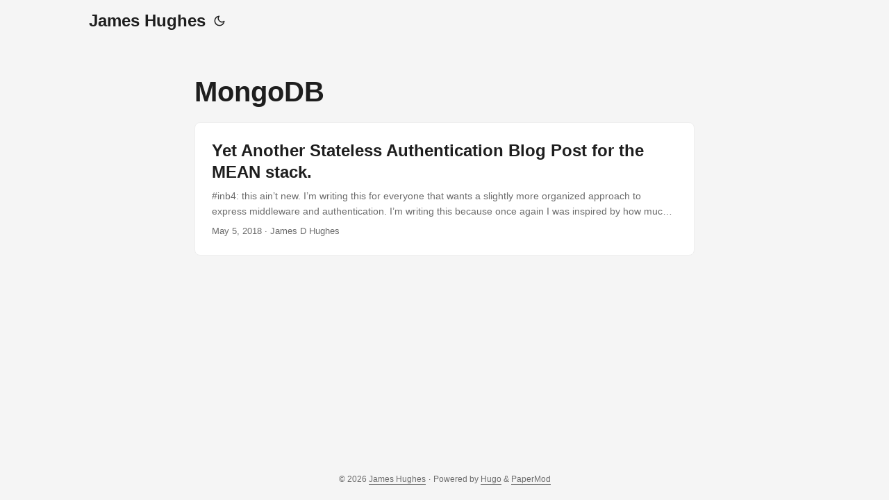

--- FILE ---
content_type: text/html; charset=utf-8
request_url: https://blog.jimdhughes.com/tags/mongodb/
body_size: 2434
content:
<!doctype html><html lang=en dir=auto><head><meta charset=utf-8><meta http-equiv=X-UA-Compatible content="IE=edge"><meta name=viewport content="width=device-width,initial-scale=1,shrink-to-fit=no"><meta name=robots content="index, follow"><title>MongoDB | James Hughes</title>
<meta name=keywords content><meta name=description content><meta name=author content><link rel=canonical href=https://blog.jimdhughes.com/tags/mongodb/><link crossorigin=anonymous href=/assets/css/stylesheet.45e028aa8ce0961349adf411b013ee39406be2c0bc80d4ea3fc04555f7f4611a.css integrity="sha256-ReAoqozglhNJrfQRsBPuOUBr4sC8gNTqP8BFVff0YRo=" rel="preload stylesheet" as=style><link rel=icon href=https://blog.jimdhughes.com/favicon.ico><link rel=icon type=image/png sizes=16x16 href=https://blog.jimdhughes.com/favicon-16x16.png><link rel=icon type=image/png sizes=32x32 href=https://blog.jimdhughes.com/favicon-32x32.png><link rel=apple-touch-icon href=https://blog.jimdhughes.com/apple-touch-icon.png><link rel=mask-icon href=https://blog.jimdhughes.com/safari-pinned-tab.svg><meta name=theme-color content="#2e2e33"><meta name=msapplication-TileColor content="#2e2e33"><link rel=alternate type=application/rss+xml href=https://blog.jimdhughes.com/tags/mongodb/index.xml><link rel=alternate hreflang=en href=https://blog.jimdhughes.com/tags/mongodb/><noscript><style>#theme-toggle,.top-link{display:none}</style><style>@media(prefers-color-scheme:dark){:root{--theme:rgb(29, 30, 32);--entry:rgb(46, 46, 51);--primary:rgb(218, 218, 219);--secondary:rgb(155, 156, 157);--tertiary:rgb(65, 66, 68);--content:rgb(196, 196, 197);--code-block-bg:rgb(46, 46, 51);--code-bg:rgb(55, 56, 62);--border:rgb(51, 51, 51)}.list{background:var(--theme)}.list:not(.dark)::-webkit-scrollbar-track{background:0 0}.list:not(.dark)::-webkit-scrollbar-thumb{border-color:var(--theme)}}</style></noscript><script async src="https://www.googletagmanager.com/gtag/js?id=G-0ET0VYDXCL"></script><script>window.dataLayer=window.dataLayer||[];function gtag(){dataLayer.push(arguments)}gtag("js",new Date),gtag("config","G-0ET0VYDXCL")</script><meta property="og:url" content="https://blog.jimdhughes.com/tags/mongodb/"><meta property="og:site_name" content="James Hughes"><meta property="og:title" content="MongoDB"><meta property="og:locale" content="en"><meta property="og:type" content="website"><meta name=twitter:card content="summary"><meta name=twitter:title content="MongoDB"><meta name=twitter:description content></head><body class=list id="
  top"><script>localStorage.getItem("pref-theme")==="dark"?document.body.classList.add("dark"):localStorage.getItem("pref-theme")==="light"?document.body.classList.remove("dark"):window.matchMedia("(prefers-color-scheme: dark)").matches&&document.body.classList.add("dark")</script><header class=header><nav class=nav><div class=logo><a href=https://blog.jimdhughes.com/ accesskey=h title="James Hughes (Alt + H)">James Hughes</a><div class=logo-switches><button id=theme-toggle accesskey=t title="(Alt + T)"><svg id="moon" width="24" height="18" viewBox="0 0 24 24" fill="none" stroke="currentcolor" stroke-width="2" stroke-linecap="round" stroke-linejoin="round"><path d="M21 12.79A9 9 0 1111.21 3 7 7 0 0021 12.79z"/></svg><svg id="sun" width="24" height="18" viewBox="0 0 24 24" fill="none" stroke="currentcolor" stroke-width="2" stroke-linecap="round" stroke-linejoin="round"><circle cx="12" cy="12" r="5"/><line x1="12" y1="1" x2="12" y2="3"/><line x1="12" y1="21" x2="12" y2="23"/><line x1="4.22" y1="4.22" x2="5.64" y2="5.64"/><line x1="18.36" y1="18.36" x2="19.78" y2="19.78"/><line x1="1" y1="12" x2="3" y2="12"/><line x1="21" y1="12" x2="23" y2="12"/><line x1="4.22" y1="19.78" x2="5.64" y2="18.36"/><line x1="18.36" y1="5.64" x2="19.78" y2="4.22"/></svg></button></div></div><ul id=menu></ul></nav></header><main class=main><header class=page-header><h1>MongoDB</h1></header><article class="post-entry tag-entry"><header class=entry-header><h2 class=entry-hint-parent>Yet Another Stateless Authentication Blog Post for the MEAN stack.</h2></header><div class=entry-content><p>#inb4: this ain’t new.
I’m writing this for everyone that wants a slightly more organized approach to express middleware and authentication. I’m writing this because once again I was inspired by how much I adore Node, Express, and all the delights that come from being able to implement my API’s and leverage middlewares. Also, I’m using async / await, which is pretty neat.
I’m going to use MongoDB as a datastore it just jives so well with Node.
...</p></div><footer class=entry-footer><span title='2018-05-05 03:32:35 +0000 UTC'>May 5, 2018</span>&nbsp;·&nbsp;James D Hughes</footer><a class=entry-link aria-label="post link to Yet Another Stateless Authentication Blog Post for the MEAN stack." href=https://blog.jimdhughes.com/posts/2018/yet-another-stateless-authentication-blog-post-for-the-mean-stack/></a></article></main><footer class=footer><span>&copy; 2026 <a href=https://blog.jimdhughes.com/>James Hughes</a></span> ·
<span>Powered by
<a href=https://gohugo.io/ rel="noopener noreferrer" target=_blank>Hugo</a> &
        <a href=https://github.com/adityatelange/hugo-PaperMod/ rel=noopener target=_blank>PaperMod</a></span></footer><a href=#top aria-label="go to top" title="Go to Top (Alt + G)" class=top-link id=top-link accesskey=g><svg viewBox="0 0 12 6" fill="currentcolor"><path d="M12 6H0l6-6z"/></svg>
</a><script>let menu=document.getElementById("menu");menu&&(menu.scrollLeft=localStorage.getItem("menu-scroll-position"),menu.onscroll=function(){localStorage.setItem("menu-scroll-position",menu.scrollLeft)}),document.querySelectorAll('a[href^="#"]').forEach(e=>{e.addEventListener("click",function(e){e.preventDefault();var t=this.getAttribute("href").substr(1);window.matchMedia("(prefers-reduced-motion: reduce)").matches?document.querySelector(`[id='${decodeURIComponent(t)}']`).scrollIntoView():document.querySelector(`[id='${decodeURIComponent(t)}']`).scrollIntoView({behavior:"smooth"}),t==="top"?history.replaceState(null,null," "):history.pushState(null,null,`#${t}`)})})</script><script>var mybutton=document.getElementById("top-link");window.onscroll=function(){document.body.scrollTop>800||document.documentElement.scrollTop>800?(mybutton.style.visibility="visible",mybutton.style.opacity="1"):(mybutton.style.visibility="hidden",mybutton.style.opacity="0")}</script><script>document.getElementById("theme-toggle").addEventListener("click",()=>{document.body.className.includes("dark")?(document.body.classList.remove("dark"),localStorage.setItem("pref-theme","light")):(document.body.classList.add("dark"),localStorage.setItem("pref-theme","dark"))})</script></body></html>